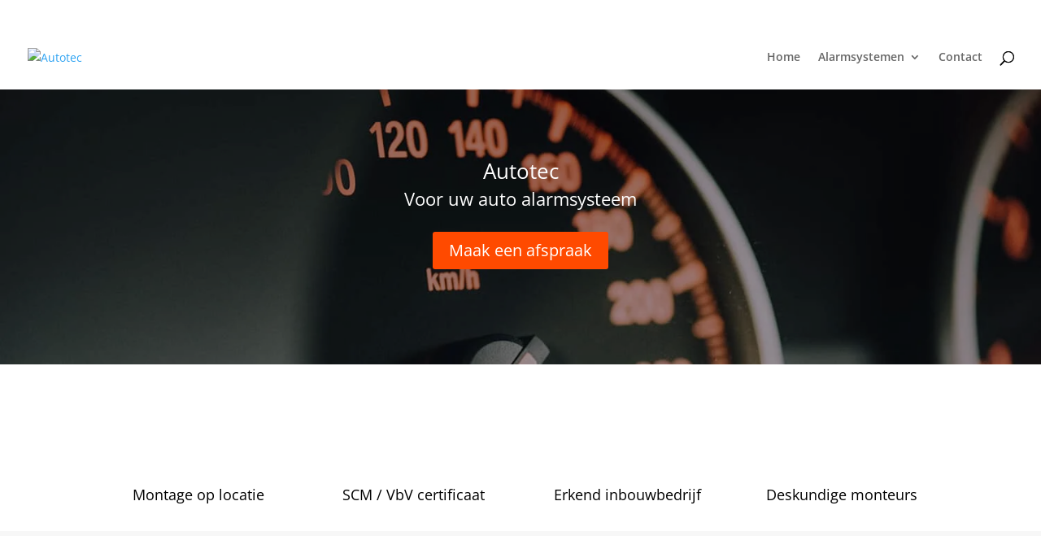

--- FILE ---
content_type: text/css
request_url: https://autotec.nl/wp-content/litespeed/ucss/edd7b6e55de1d26f21be596adaf024bf.css?ver=42441
body_size: 1573
content:
.gform_legacy_markup_wrapper{margin-bottom:16px;margin-top:16px;max-width:100%}.gform_legacy_markup_wrapper form{text-align:left;max-width:100%;margin:0 auto}.gform_legacy_markup_wrapper *,.gform_legacy_markup_wrapper :after,.gform_legacy_markup_wrapper :before{box-sizing:border-box!important}.gform_legacy_markup_wrapper input:not([type=radio]):not([type=checkbox]):not([type=submit]):not([type=button]):not([type=image]):not([type=file]){font-size:inherit;font-family:inherit;padding:5px 4px;letter-spacing:normal}.gform_legacy_markup_wrapper textarea{font-size:inherit;font-family:inherit;letter-spacing:normal;padding:6px 8px;line-height:1.5;resize:none}.gform_legacy_markup_wrapper ul.gform_fields{margin:0!important;list-style-type:none;display:block;padding:0;overflow:visible}.gform_legacy_markup_wrapper ul{text-indent:0}.gform_legacy_markup_wrapper form li,.gform_legacy_markup_wrapper li{margin-left:0!important;list-style:none!important;overflow:visible}.gform_legacy_markup_wrapper ul li.gfield{clear:both}.gform_legacy_markup_wrapper ul li:after,.gform_legacy_markup_wrapper ul li:before{padding:0;margin:0;overflow:visible}.gform_legacy_markup_wrapper label.gfield_label{font-weight:700;font-size:inherit}.gform_legacy_markup_wrapper .top_label .gfield_label{display:-moz-inline-stack;display:inline-block;line-height:1.3;clear:both}body .gform_legacy_markup_wrapper .top_label div.ginput_container{margin-top:8px}.gform_legacy_markup_wrapper input.large{width:100%}.gform_legacy_markup_wrapper textarea.medium{height:120px;width:100%}.gform_legacy_markup_wrapper .gfield_description{font-size:.813em;line-height:inherit;clear:both;font-family:inherit;letter-spacing:normal;padding:0 16px 0 0;width:100%}.gform_legacy_markup_wrapper .field_description_below .gfield_description{padding-top:16px}.gform_legacy_markup_wrapper .gfield_required{color:#790000;margin-left:4px}.gform_legacy_markup_wrapper .gform_footer{padding:16px 0 10px;margin:16px 0 0;clear:both;width:100%}.gform_legacy_markup_wrapper .gform_footer input.button,.gform_legacy_markup_wrapper .gform_footer input[type=submit]{font-size:1em;width:100%;margin:0 0 16px}.gform_legacy_markup_wrapper .gform_hidden,.gform_legacy_markup_wrapper input.gform_hidden,.gform_legacy_markup_wrapper input[type=hidden]{display:none!important;max-height:1px!important;overflow:hidden}.gform_legacy_markup_wrapper li.gfield_html{max-width:100%}.gform_legacy_markup_wrapper .gfield_html.gfield_no_follows_desc{margin-top:10px}.gform_legacy_markup_wrapper .gform_validation_container,body .gform_legacy_markup_wrapper .gform_body ul.gform_fields li.gfield.gform_validation_container,body .gform_legacy_markup_wrapper li.gform_validation_container,body .gform_legacy_markup_wrapper ul.gform_fields li.gfield.gform_validation_container{display:none!important;position:absolute!important;left:-9000px}body .gform_legacy_markup_wrapper ul li.gfield{margin-top:16px;padding-top:0}body .gform_legacy_markup_wrapper div.gform_body ul.gform_fields li.gfield.gfield_html{line-height:inherit}@media only screen and (max-width:641px){.gform_legacy_markup_wrapper input:not([type=radio]):not([type=checkbox]):not([type=image]):not([type=file]){line-height:2;min-height:2rem}.gform_legacy_markup_wrapper textarea{line-height:1.5}}@media only screen and (min-width:641px){.gform_legacy_markup_wrapper .gform_body,.gform_legacy_markup_wrapper .top_label input.large{width:100%}.gform_legacy_markup_wrapper textarea.medium{height:160px;width:100%}.gform_legacy_markup_wrapper .gform_footer input.button,.gform_legacy_markup_wrapper .gform_footer input[type=submit]{display:-moz-inline-stack;display:inline-block;font-size:1em;width:auto;margin:0 16px 0 0}.gform_legacy_markup_wrapper ul.gform_fields li.gfield{padding-right:16px}.gform_wrapper .top_label li.gfield.gf_left_half,.gform_wrapper .top_label li.gfield.gf_right_half{display:-moz-inline-stack;display:inline-block;vertical-align:top;width:50%;padding-right:16px;float:none}.gform_wrapper .top_label li.gfield.gf_left_half .ginput_container:not(.gfield_time_hour):not(.gfield_time_minute):not(.gfield_time_ampm):not(.ginput_container_date):not(.ginput_quantity):not(.datepicker):not(.gfield_signature_container),.gform_wrapper .top_label li.gfield.gf_right_half .ginput_container:not(.gfield_time_hour):not(.gfield_time_minute):not(.gfield_time_ampm):not(.ginput_container_date):not(.ginput_quantity):not(.datepicker):not(.gfield_signature_container){width:100%!important;margin:8px 0 0;padding-left:0;padding-right:0}.gform_wrapper .top_label li.gfield.gf_left_half:before{content:"";display:block;clear:both}.gform_wrapper .top_label li.gfield.gf_right_half:after{content:"";display:table;clear:both}.gform_wrapper .top_label li.gfield.gf_left_half div:not(.ginput_container_date) input.large,.gform_wrapper .top_label li.gfield.gf_right_half div:not(.ginput_container_date) input.large{width:100%}.gform_wrapper .top_label li.gfield.gf_right_half textarea{width:98%}.gform_wrapper .top_label li.gfield.gf_left_half+li.gfield,.gform_wrapper .top_label li.gfield.gf_right_half+li.gfield{clear:both}}.gform_legacy_markup_wrapper.gf_browser_unknown ul li:after,.gform_legacy_markup_wrapper.gf_browser_unknown ul li:before{content:none}#top-menu li,.et_pb_column_1_3 h2{font-size:20px}#top-header{font-size:14px}.et_pb_button{border:0!important;color:#fff!important}.et_pb_section_0{background-color:transparent!important}#main-header .nav li ul a{color:#555!important}ul.sub-menu{list-style-type:none!important}#main-footer .footer-widget h4,h1,h2,h3,h4{font-weight:700}h2{font-size:30px}.et_pb_promo_button,.et_pb_promo_button:hover{background:#ff3b00}.page-info h1,.page-info h2,.page-info h3,.page-info p{color:#000;padding:0 0 20px}.promo-info p{color:#fff}.gform_button{color:#fff!important;margin:8px auto 0;cursor:pointer;font-size:20px;font-weight:500;-moz-border-radius:3px;-webkit-border-radius:3px;border-radius:3px;padding:6px 20px;line-height:1.7em;background:#ff4a00;border:2px solid #fff;-webkit-font-smoothing:antialiased;-moz-osx-font-smoothing:grayscale;-moz-transition:all .3s;-webkit-transition:all .3s;transition:all .3s;width:100%!important}.gform_button:hover{background:#00007f;padding:6px 20px!important;color:#fff!important}#et-info{float:none;margin:0 auto}#et-top-navigation{padding-top:22px}#page-container,.et_fixed_nav.et_show_nav.et_secondary_nav_enabled #page-container{padding-top:0!important;margin-top:0!important}.et_pb_section_0{margin:80px 0 0}ul#top-menu{padding:0}.et_fullwidth_nav #main-header .container{width:80%;max-width:1080px;padding:0}.et-search-form{max-width:290px}.et-search-form input{width:70%!important}#main-header,.et-search-form{background-color:#fff;box-shadow:none!important;-webkit-box-shadow:none!important}#main-header:after{display:block;position:fixed;top:0;left:0;width:100%;height:100px;content:" "}@media only screen and (max-width:980px){.et_fixed_nav #main-header,.et_fixed_nav #top-header{position:fixed}}@media only screen and (max-width:479px){h2{font-size:25px}.et_pb_module.et_pb_cta_0.et_pb_promo.et_pb_bg_layout_dark.et_pb_text_align_center{padding:0!important}}@media only screen and (max-width:980px){.et_pb_column{margin-bottom:0}}@media only screen and (max-width:420px){.et_pb_button_wrapper{margin-bottom:100px}}@media only screen and (max-width:930px) and (min-width:420px){.et_pb_button_wrapper{margin-bottom:50px}}body{font-size:16px}body,h1,h2,h3,h4{color:#333}#et_search_icon:hover,#main-footer .footer-widget h4,.footer-widget h4,.mobile_menu_bar:after,.mobile_menu_bar:before,a{color:#ff4a00}.et-search-form{border-color:#ff4a00}.nav li ul{border-color:#ff3b00}.et_secondary_nav_enabled #page-container #top-header{background-color:#fff!important}#top-header,#top-header a{color:#f63c04}#et_search_icon:before,#top-menu a,.et_search_form_container input,.footer-widget,span.et_close_search_field:after{color:#0a0a0a}.et_search_form_container input::-moz-placeholder{color:#0a0a0a}.et_search_form_container input::-webkit-input-placeholder{color:#0a0a0a}.et_search_form_container input:-ms-input-placeholder{color:#0a0a0a}#main-footer{background-color:#fff}#et-footer-nav{background-color:#fff0}#footer-bottom{background-color:#222}body .et_pb_button{background-color:#ff4a00;border-color:#ff4a00}body .et_pb_bg_layout_light.et_pb_button:hover,body .et_pb_button:hover{background-color:#00007f;border-color:#00007f!important}@media only screen and (min-width:981px){#logo{max-height:56%}}@media only screen and (min-width:1350px){.et_pb_row{padding:27px 0}.et_pb_section{padding:54px 0}.et_pb_fullwidth_section{padding:0}}